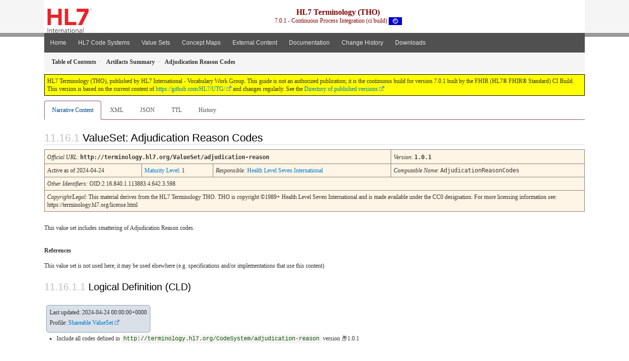

--- FILE ---
content_type: text/html; charset=utf-8
request_url: https://build.fhir.org/ig/HL7/UTG/ValueSet-adjudication-reason.html
body_size: 4813
content:
<?xml version="1.0" encoding="UTF-8"?>
<!DOCTYPE HTML>
<html xml:lang="en" xmlns="http://www.w3.org/1999/xhtml" lang="en">
  <head>
    <meta content="text/html;charset=utf-8" http-equiv="Content-Type"/>
    <title>Adjudication Reason Codes - HL7 Terminology (THO) v7.0.1</title>

    <meta name="viewport" content="width=device-width, initial-scale=1.0"/>
    <meta name="author" content="http://hl7.org/fhir"/>

    <link href="fhir.css" rel="stylesheet"/>

    <!-- Bootstrap core CSS -->
    <link href="assets/css/bootstrap-fhir.css" rel="stylesheet"/>

    <!-- Project extras -->
    <link href="assets/css/project.css" rel="stylesheet"/>
    <link href="assets/css/pygments-manni.css" rel="stylesheet"/>
    <link href="assets/css/jquery-ui.css" rel="stylesheet"/>
  	<link href="assets/css/prism.css" rel="stylesheet" />
  	<link href="assets/css/cqf.css" rel="stylesheet" />
    <!-- Placeholder for child template CSS declarations -->
    <link href="assets/css/hl7.css" rel="stylesheet"/>
    <link href="assets/css/hl7.css" rel="stylesheet"/>
    <link href="assets/css/utg.css" rel="stylesheet"/>  
    <link href="assets/css/table.css" rel="stylesheet"/>

    <script type="text/javascript" src="fhir-table-scripts.js"> </script>

    <!-- HTML5 shim and Respond.js IE8 support of HTML5 elements and media queries -->
    <!--[if lt IE 9]>
    <script src="assets/js/html5shiv.js"></script>
    <script src="assets/js/respond.min.js"></script>
    <![endif]-->

    <!-- Favicons -->
    <link rel="apple-touch-icon-precomposed" sizes="144x144" href="assets/ico/icon-fhir-144.png"/>
    <link rel="apple-touch-icon-precomposed" sizes="114x114" href="assets/ico/icon-fhir-114.png"/>
    <link rel="apple-touch-icon-precomposed" sizes="72x72" href="assets/ico/icon-fhir-72.png"/>
    <link rel="apple-touch-icon-precomposed" href="assets/ico/icon-fhir-57.png"/>
    <link rel="shortcut icon" href="assets/ico/favicon.png"/>
  </head>
  <body onload="document.body.style.opacity='1'">

	  <script src="assets/js/prism.js"></script>
    <script type="text/javascript" src="assets/js/mermaid.js"></script>
    <script type="text/javascript" src="assets/js/mermaid-init.js"></script>
    <style type="text/css">h2{--heading-prefix:"11.16"}
    h3,h4,h5,h6{--heading-prefix:"11.16"}</style>
    <div id="segment-header" class="segment">  <!-- segment-header -->
      <div class="container">  <!-- container -->

        <!-- Placeholder for child template header declarations -->

        <div id="hl7-nav">
          <a id="hl7-logo" data-no-external="true" href="http://hl7.org">
            <img height="50" alt="Visit the HL7 website" src="assets/images/hl7-logo-header.png"/>
          </a>
        </div>

        <div id="ig-status">
          <p><span style="font-size:12pt;font-weight:bold">HL7 Terminology (THO)</span>
            <br/>
            <span style="display:inline-block;">7.0.1 - Continuous Process Integration (ci build)



  <img alt="International flag" src="assets/images/001.svg" height="16" title="International"/>


            </span>
          </p>
        </div>
      </div> <!-- /container -->
    </div>  <!-- /segment-header -->

    <div id="segment-navbar" class="segment">  <!-- segment-navbar -->
      <div id="stripe"> </div>
      <div class="container">  <!-- container -->
        <!-- HEADER CONTENT -->

        <nav class="navbar navbar-inverse">
          <!--status-bar-->
          <div class="container">
            <button data-target=".navbar-inverse-collapse" class="navbar-toggle" data-toggle="collapse" type="button">
              <span class="icon-bar"> </span>
              <span class="icon-bar"> </span>
              <span class="icon-bar"> </span>
            </button>
            <a class="navbar-brand hidden" href="http://hl7.org/fhir/R5/index.html">FHIR</a>
            <div class="nav-collapse collapse navbar-inverse-collapse">
              <ul xmlns="http://www.w3.org/1999/xhtml" class="nav navbar-nav">
  <li><a href="index.html">Home</a></li>
  <li><a href="codesystems.html">HL7 Code Systems</a></li>
  <li><a href="valuesets.html">Value Sets</a></li>
  <li><a href="conceptmaps.html">Concept Maps</a></li>
  <li><a href="external_code_systems.html">External Content</a></li>
  <li><a href="documentation.html">Documentation</a></li>
  <li><a href="Changes.html">Change History</a></li>
  <li><a href="downloads.html">Downloads</a></li>
</ul>

            </div>  <!-- /.nav-collapse -->
          </div>  <!-- /.container -->
        </nav>  <!-- /.navbar -->
      <!-- /HEADER CONTENT -->
      </div>  <!-- /container -->
    </div>  <!-- /segment-navbar -->
    <!--status-bar-->

    <div id="segment-breadcrumb" class="segment">  <!-- segment-breadcrumb -->
      <div class="container">  <!-- container -->
        <ul class="breadcrumb">
          <li><a href='toc.html'><b>Table of Contents</b></a></li><li><a href='artifacts.html'><b>Artifacts Summary</b></a></li><li><b>Adjudication Reason Codes</b></li>

        </ul>
      </div>  <!-- /container -->
    </div>  <!-- /segment-breadcrumb -->

    <a name="top"> </a>
    <div id="segment-content" class="segment">  <!-- segment-content -->
      <div class="container">  <!-- container -->
        <div class="row">
          <div class="inner-wrapper">

<div class="col-12">
  <!--ReleaseHeader--><p id="publish-box">HL7 Terminology (THO), published by HL7 International - Vocabulary Work Group. This guide is not an authorized publication; it is the continuous build for version 7.0.1  built by the FHIR (HL7&reg; FHIR&reg; Standard) CI Build. This version is based on the current content of <a href='https://github.com/HL7/UTG/'>https://github.com/HL7/UTG/</a> and changes regularly. See the <a href='http://terminology.hl7.org/history.html'>Directory of published versions</a></p><!--EndReleaseHeader-->
  








<ul class="nav nav-tabs">

  <li class="active">
    <a href="#">Narrative Content</a>
  </li>



  
    <li>
      <a href="ValueSet-adjudication-reason.xml.html">XML</a>
    </li>
  


  
    <li>
      <a href="ValueSet-adjudication-reason.json.html">JSON</a>
    </li>
  


  
    <li>
      <a href="ValueSet-adjudication-reason.ttl.html">TTL</a>
    </li>
  


  
    <li>
      <a href="ValueSet-adjudication-reason.change.history.html">History</a>
    </li>
  


</ul>

  <a name="root"> </a>
  <h2 id="root">ValueSet: Adjudication Reason Codes

  </h2>
  <table class="colstu">

    <tr>
      <td colspan="4"><i>Official URL</i>: <span class="copy-text">http://terminology.hl7.org/ValueSet/adjudication-reason<button title="Click to copy URL" class="btn-copy" data-clipboard-text="http://terminology.hl7.org/ValueSet/adjudication-reason"/></span>
      </td>
      <td><i>Version</i>:
      <span class="copy-text">1.0.1<button title="Click to copy versioned URL" class="btn-copy" data-clipboard-text="http://terminology.hl7.org/ValueSet/adjudication-reason|1.0.1"/></span>
      </td>
    </tr>

    <tr>







      <td colspan="2">
        
          Active
          
            as of 2024-04-24
          
        
      </td>

      <td>
        <a href="http://hl7.org/fhir/versions.html#maturity">Maturity Level</a>: 1
        
      </td>


      <td>
        <i>Responsible:</i> 

        <a href="http://hl7.org">Health Level Seven International</a>

      </td>


      <td><i>Computable Name</i>: <span style="font-family: monospace;">AdjudicationReasonCodes</span></td>
    </tr>

    <tr>
      <td colspan="5">
        <i>Other Identifiers:</i> OID:2.16.840.1.113883.4.642.3.598
      </td>
    </tr>




    <tr>
      <td colspan="5"><p><em>Copyright/Legal</em>: This material derives from the HL7 Terminology THO. THO is copyright ©1989+ Health Level Seven International and is made available under the CC0 designation. For more licensing information see: https://terminology.hl7.org/license.html</p>
</td>
    </tr>

  </table>

<p>
<p>This value set includes smattering of Adjudication Reason codes.</p>

</p>


  <p>
    <b>References</b>
  </p>
  
<p>This value set is not used here; it may be used elsewhere (e.g. specifications and/or implementations that use this content)</p>


  <!-- insert intro if present -->
  



  <a name="definition"> </a>

<!-- Content Logical Definition heading in the fragment -->
  <h3>Logical Definition (CLD)</h3>
<div xmlns="http://www.w3.org/1999/xhtml" data-fhir="generated"><p class="res-header-id"></p>
<div style="display: inline-block; background-color: #d9e0e7; padding: 6px; margin: 4px; border: 1px solid #8da1b4; border-radius: 5px; line-height: 60%"><p style="margin-bottom: 0px">Last updated: 2024-04-24 00:00:00+0000</p><p style="margin-bottom: 0px">Profile: <a href="http://hl7.org/fhir/R5/shareablevalueset.html">Shareable ValueSet</a></p></div>
<ul><li>Include all codes defined in <a href="CodeSystem-adjudication-reason.html"><code>http://terminology.hl7.org/CodeSystem/adjudication-reason</code></a><span title="Version is not explicitly stated, which means it is fixed to the version provided in this specification"> version &#x1F4E6;1.0.1</span></li></ul></div>

  <p>&#160;</p>
  <a name="expansion"> </a>
  <h3 id="expansion">Expansion</h3>

  <div xmlns="http://www.w3.org/1999/xhtml" data-fhir="generated"><p class="res-header-id"/><p style="border: black 1px dotted; background-color: #EEEEEE; padding: 8px; margin-bottom: 8px">Expansion performed internally based on <a href="CodeSystem-adjudication-reason.html">codesystem Adjudication Reason Codes v1.0.1 (CodeSystem)</a><span class="copy-text-inline"><button data-clipboard-text="http://terminology.hl7.org/CodeSystem/adjudication-reason|1.0.1" title="Click to Copy URL" class="btn-copy"> </button></span></p><p>This value set contains 2 concepts</p><table class="codes" data-fhir="generated"><tr><td><b>System</b></td><td style="white-space:nowrap"><b>Code</b></td><td><b>Display (en)</b></td><td><b>Definition</b></td><td><b>JSON</b></td><td><b>XML</b></td></tr><tr><td><a name="x-http://terminology.hl7.org/CodeSystem/adjudication-reason-ar001"> </a><code>http://terminology.hl7.org/CodeSystem/adjudication-reason</code></td><td style="white-space:nowrap">  <a href="CodeSystem-adjudication-reason.html#adjudication-reason-ar001">ar001</a></td><td>Not covered</td><td>Not covered</td><td><span class="copy-text-inline"><button data-clipboard-text="{&quot;system&quot;: &quot;http://terminology.hl7.org/CodeSystem/adjudication-reason&quot;, &quot;version&quot;: &quot;1.0.1&quot;, &quot;code&quot;: &quot;ar001&quot;, &quot;display&quot;: &quot;Not covered&quot;}" title="Click to Copy as Coding" class="btn-copy"> </button></span></td><td><span class="copy-text-inline"><button data-clipboard-text="&lt;coding&gt;&lt;system value=&quot;http://terminology.hl7.org/CodeSystem/adjudication-reason&quot;&gt;&lt;version value=&quot;1.0.1&quot;&gt;&lt;code value=&quot;ar001&quot;&gt;&lt;display value=&quot;Not covered&quot;&gt;&lt;/coding&gt;" title="Click to Copy as Coding" class="btn-copy"> </button></span></td></tr><tr><td><a name="x-http://terminology.hl7.org/CodeSystem/adjudication-reason-ar002"> </a><code>http://terminology.hl7.org/CodeSystem/adjudication-reason</code></td><td style="white-space:nowrap">  <a href="CodeSystem-adjudication-reason.html#adjudication-reason-ar002">ar002</a></td><td>Plan Limit Reached</td><td>Plan Limit Reached</td><td><span class="copy-text-inline"><button data-clipboard-text="{&quot;system&quot;: &quot;http://terminology.hl7.org/CodeSystem/adjudication-reason&quot;, &quot;version&quot;: &quot;1.0.1&quot;, &quot;code&quot;: &quot;ar002&quot;, &quot;display&quot;: &quot;Plan Limit Reached&quot;}" title="Click to Copy as Coding" class="btn-copy"> </button></span></td><td><span class="copy-text-inline"><button data-clipboard-text="&lt;coding&gt;&lt;system value=&quot;http://terminology.hl7.org/CodeSystem/adjudication-reason&quot;&gt;&lt;version value=&quot;1.0.1&quot;&gt;&lt;code value=&quot;ar002&quot;&gt;&lt;display value=&quot;Plan Limit Reached&quot;&gt;&lt;/coding&gt;" title="Click to Copy as Coding" class="btn-copy"> </button></span></td></tr></table></div>

  <hr/>
  <p>
    Explanation of the columns that may appear on this page:
  </p>
  <table class="grid">
    <tr>
      <td>Level</td>
      <td>A few code lists that FHIR defines are hierarchical - each code is assigned a level.
          In this scheme, some codes are under other codes, and imply that the code they are under also applies</td>
    </tr>
    <tr>
      <td>System</td>
      <td>The source of the definition of the code (when the value set draws in codes defined elsewhere)</td>
    </tr>
    <tr>
      <td>Code</td>
      <td>The code (used as the code in the resource instance)</td>
    </tr>
    <tr>
      <td>Display</td>
      <td>The display (used in the <i>display</i> element of a <a href="http://hl7.org/fhir/R5/datatypes.html#Coding">Coding</a>). If there is no display, implementers should not simply display the code, but map the concept into their application</td>
    </tr>
    <tr>
      <td>Definition</td>
      <td>An explanation of the meaning of the concept</td>
    </tr>
    <tr>
      <td>Comments</td>
      <td>Additional notes about how to use the code</td>
    </tr>
  </table>

  

  <!-- insert notes if present -->
  



  <div data-fhir="generated"><hr/><p><b>History</b></p><table class="grid" data-fhir="generated"><tr><td><b>Date</b></td><td><b>Action</b></td><td><b><a href="CodeSystem-provenance-participant-type.html#provenance-participant-type-custodian">Custodian</a></b></td><td><b><a href="CodeSystem-provenance-participant-type.html#provenance-participant-type-author">Author</a></b></td><td><b>Comment</b></td></tr><tr><td><a href="Bundle-hxutg1-1-0-9.html">2023-11-14</a></td><td><a href="CodeSystem-v3-DataOperation.html#v3-DataOperation-UPDATE">revise</a></td><td>TSMG</td><td>Marc Duteau</td><td>Add standard copyright and contact to internal content; up-476</td></tr><tr><td><a href="Bundle-hxutg1-1-0-6.html">2020-10-14</a></td><td><a href="CodeSystem-v3-DataOperation.html#v3-DataOperation-UPDATE">revise</a></td><td>Vocabulary WG</td><td>Grahame Grieve</td><td>Reset Version after migration to UTG</td></tr><tr><td><a href="Bundle-hxutg1-1-0-0.html">2020-05-06</a></td><td><a href="CodeSystem-v3-DataOperation.html#v3-DataOperation-UPDATE">revise</a></td><td>Vocabulary WG</td><td>Ted Klein</td><td>Migrated to the UTG maintenance environment and publishing tooling.</td></tr></table></div>

</div>
        </div>  <!-- /inner-wrapper -->
      </div>  <!-- /row -->
    </div>  <!-- /container -->
  </div>  <!-- /segment-content -->

  <script type="text/javascript" src="assets/js/jquery.js"> </script>     <!-- note keep space here, otherwise it will be transformed to empty tag -> fails -->
  <script type="text/javascript" src="assets/js/jquery-ui.min.js"> </script>

  <script type="text/javascript" src="assets/js/window-hash.js"> </script>
  <a name="bottom"> </a>
  <div id="segment-footer" igtool="footer" class="segment">  <!-- segment-footer -->
    <div class="container">  <!-- container -->

      <div class="inner-wrapper">
        <p>
          IG &#169; 2020+ <a style="color:var(--footer-hyperlink-text-color)" href="http://hl7.org/Special/committees/vocab">HL7 International - Vocabulary Work Group</a>.  Package hl7.terminology#7.0.1 based on <a style="color: var(--footer-hyperlink-text-color)" href="http://hl7.org/fhir/R5/">FHIR 5.0.0</a>. Generated <span title="Mon, Dec 15, 2025 20:08+0000">2025-12-15</span>
          <br/>
          <span style="color: var(--footer-highlight-text-color)">
                      Links: <a style="color: var(--footer-hyperlink-text-color)" href="toc.html">Table of Contents</a> |
                 <a style="color: var(--footer-hyperlink-text-color)" href="qa.html">QA Report</a>
                 
                
                 | <a style="color: #81BEF7" target="_blank" href="http://terminology.hl7.org/history.html">Version History <img alt="external" style="vertical-align: baseline" src="external.png"/></a></a> |
                 <a style="color: #81BEF7" target="_blank" href="license.html"> <img alt="external" style="vertical-align: baseline" src="cc0.png"/></a> |
                 <!--<a style="color: #81BEF7" href="todo.html">Search</a> | --> 
                 <a style="color: #81BEF7" target="_blank" href="https://jira.hl7.org/projects/UP">Propose a change <img alt="external" style="vertical-align: baseline" src="external.png"/></a>

          </span>
        </p>
      </div>  <!-- /inner-wrapper -->
    </div>  <!-- /container -->
  </div>  <!-- /segment-footer -->
  
  <div id="segment-post-footer" class="segment hidden">  <!-- segment-post-footer -->
    <div class="container">  <!-- container -->
    </div>  <!-- /container -->
  </div>  <!-- /segment-post-footer -->

  <!-- JS and analytics only. -->
  <!-- Bootstrap core JavaScript
  ================================================== -->
  <!-- Placed at the end of the document so the pages load faster -->
  <script type="text/javascript" src="assets/js/bootstrap.min.js"> </script>
  <script type="text/javascript" src="assets/js/respond.min.js"> </script>
  <script type="text/javascript" src="assets/js/anchor.min.js"> </script>
  <script type="text/javascript" src="assets/js/clipboard.min.js"> </script>
  <script type="text/javascript" src="assets/js/clipboard-btn.js"> </script>
  <script type="text/javascript" src="assets/js/anchor-hover.js"> </script>
  <!-- Analytics Below
  ================================================== -->
  </body>
</html>



--- FILE ---
content_type: text/css; charset=utf-8
request_url: https://build.fhir.org/ig/HL7/UTG/assets/css/project.css
body_size: 4994
content:
/*

    Specific layout and styling, project based


*/
/*
Flexslider vs LayerSlider vs SliderRevolution
Font-scaling
Transition
Isotope Masonry less
popover alties => wireframe analyse hiervoor
breadcrumb vs history what is a breadcrumb hiearchy or history?
gray-color thingy

widget-row vs thumbs vs joyo-thumbs
shortcode for
- Fontawesome
- Accordion
- Notifications
- span-fluid in content bv span3
font-awesome OWN export
joyo-widget and all other style
widget in sidebar vs in column = uiterlijk op basis van locale class via functions of template
  een sidebar uiterlijk moet ook midden in de pagina kunnen.
*/
/*

- SCAFFOLDING							Groundwork for the site. Background colors are set in less or overruled here
- SCAFFOLDING OBJECTS					Objects reoccurring on every page
- COMPONENTS							Everything what can be moved around
- BACK TO TOP							Anchor animating to top of the page
- EXCEPTIONS FOR SPECIFIC SITUATIONS	Some pages are not like the others
- D-I-D AREA							Do-It-Dirty

*/
/* SCAFFOLDING STYLING
----------------------------------------------------------------------------------------*/


/* Colors

Usage:
var(--publish-box-border); */

:root {

  --ig-status-text-color: maroon; /* 1. IG Title and status text color */
  --navbar-bg-color: #7b1fad; /* 2. Header container color */
  --footer-bg-color: #707070; /* 3. Footer background color*/
  --footer-container-bg-color: #7b1fad; /* 4. Footer container color */
  --stripe-bg-color: #999999; /* 5. Header strip color */

  --btn-hover-color: #9b2fdd;  /* 6. Menu button hover color */
  --btn-active-color: #da0c23; /* 7. Menu button active color */
  --btn-text-color: #e6e6e6; /* 8. Menu button text color */
  --btn-gradient-start-color: #428bca; /* 9. Menu item gradient start color */
  --btn-gradient-end-color: #357ebd; /* 10. Menu item gradient end  color */
  --btn-gradient-start-color-alpha: #ff428bca; /* 11. Menu item gradient start color (with alpha) */
  --btn-gradient-end-color-alpha: #ff357ebd; /* 12. Menu item gradient end color (with alpha) */
  --link-color: #428bca; /* 13. Hyperlink text color */
  --link-hover-color: #2a6496; /* 14. Hyperlink text hover color */

  --publish-box-bg-color: yellow; /* 15. Publish box background color */
  --publish-box-border: 1px solid #0A0008; /* 16.  Publish box border definition */

  --toc-box-bg-color: #ffeb7e; /* 17.  TOC box background color */
  --toc-box-border: 1px solid navy; /* 18. TOC box border definition */

  --stu-note-background-color: #fff2ff; /* 19. (STU) Note box background color */
  --stu-note-border-left-color: #ffa0ff; /* 20. (STU) Note box border color */

  --ig-header-color: #f5f5f5; /* 21. Header color (sides) */
  --ig-header-container-color: #ffffff; /* 22. Header container color (center) */
  --footer-nav-bg-color: #f5f5f5; /* 23. Footer navigation background color*/

  --footer-text-color: #ffffff; /* 24. Footer highlight font color */
  --footer-hyperlink-text-color: #81BEF7; /* 25. Footer hyperlinks font color */
  --footer-highlight-text-color: #ffff77; /* 26. Footer highlight font color */

  --breadcrumb-bg-color: #f5f5f5; /* 27. Breadcrumb font color */
  --breadcrumb-text-color: ##555555; /* 28. Breadcrumb font color */

  --dragon-background-color: #fffbf7; /* 29. Dragon background color */
  --dragon-text-color: #101020; /* 30. Dragon font color */

}



html {
  background-color: #ffffff;
}
body {
  background-color: #ffffff;
  position: relative;
  padding-top: 0;
}
.segment {
  position: relative;
}
.segment > .container {
  background-color: #ffffff;
  position: relative;
}
#segment-header {
  background-color: var(--ig-header-color);
}
#segment-header > .container {
  background-color: var(--ig-header-container-color);
}
#segment-footer {
  background-color: var(--footer-bg-color);
}

#segment-footer > .container {
  background-color: var(--footer-container-bg-color);
  color: var(--footer-text-color);
}
.navbar-inverse {
  background-color: var(--navbar-bg-color);
}
.navbar-inverse .navbar-nav > li > a:hover {
  background-color: var(--btn-hover-color);
}
#segment-footer > .container .inner-wrapper {
  padding: 4px 20px;
}
#segment-footer > .container .inner-wrapper > p {
  padding-bottom: 0px;
  margin-bottom: 0px;
  color:var(--footer-text-color);
}
#segment-post-footer {
  background-color: #f5f5f5;
}
#segment-post-footer > .container {
  background-color: #e6e6e6;
  min-height: 90px;
}
/*
@media (max-width: 767px) {
	body {
		//padding-left: 0;
		//padding-right: 0;
		.segment > .container {
			//padding-left: 10px;
			//padding-right: 10px;
		}
	}
	.segment {
		margin-left: -20px;
		margin-right: -20px;
		&#segment-content {
			margin-left: 0;
			margin-right: 0;
		}
	}
}
*/
#sidebar > .inner-wrapper {
  margin-top: 14px;
  margin-bottom: 20px;
}
#content > .inner-wrapper,
.container > .row > .inner-wrapper {
  margin-top: 4px;
  margin-bottom: 20px;
}
/* SCAFFOlDING OBJECTS
----------------------------------------------------------------------------------------*/
#logo {
  float: left;
  margin-top: 6px;
  margin-left: 20px;
  margin-bottom: 4px;
  display: block;
}
#logo img {
  max-width: 100%;
}

#fcp-nav {
  line-height: 50px;
  float: right;
}

#fcp-nav a {
  color: inherit;
}

#project-nav {
  line-height: 50px;
  float: left;
  margin-top: 8px;
  margin-bottom: 8px;
  color: #808080;
}
#project-logo {
  float: left;
  margin-left: 3px;
}

#family-nav {
    line-height: 50px;
    float: right;
    margin-top: 4px;
    margin-bottom: 8px;
    color: #808080;
}

#family-logo {
  float: right;
  margin-left: 6px;
}

#ig-status {
  line-height: 20px;
  margin-top: 17px;
  color: var(--ig-status-text-color);
  text-align: center;
  height: 50px;
}

#stripe {
  position: absolute;
  left: 0;
  right: 0;
  top: 0;
  height: 8px;
  background: var(--stripe-bg-color);
}
#notes a {
  color: #555555;
}
#publish-box {
  background-color: var(--publish-box-bg-color);
  border: var(--publish-box-border);
  padding: 5px;
}

.dragon {
  border: 1px solid maroon;
  padding: 10px;
  background-color: var(--dragon-background-color);
  min-height: 160px;
  color: var(--dragon-text-color);
}

.dragon::before {
  content: "";
  background-image: url('../images/dragon.png');
  background-size: 150px 150px;
  display: inline-block;
  float:left;
  margin-right: 10px;
  width: 150px;
  height: 150px;
}

.note-to-balloters, .stu-note {
    margin: 5px;
    padding: 10px;
    border-left-style: solid;
    background-color: var(--stu-note-background-color);
    border-left-color: var(--stu-note-border-left-color);
}

.stu-note::before {
  white-space: pre;
  content: "Note\A ";
  background-color: yellow;
  color: red;
  font-weight: bold;
}

.note-to-balloters::before {
  white-space: pre;
  content: "Note to Balloters\A ";
  background-color: yellow;
  color: red;
  font-weight: bold;
}

blockquote.stu-note {
	margin: 5px;
	padding:10px;
    background-color: var(--stu-note-background-color);
    border-left-color: var(--stu-note-border-left-color);
}


/* GENERIC OBJECTS
----------------------------------------------------------------------------------------*/
.navbar {
  clear: both;
  border-top-right-radius: 0;
  border-bottom-right-radius: 0;
  border-bottom-left-radius: 0;
  border-top-left-radius: 0;
  border-color: #ffffff;
  border-width: 0px;
  -webkit-box-shadow: none;
  box-shadow: none;
  padding-left: 0px;
  padding-right: 0px;
  margin-bottom: 0;
/*  background-color: var(--navbar-bg-color); */

}
.navbar > div > div > ul > li {
  margin-bottom: 0;
  padding-bottom: 0;
}
.navbar .nav > li > a {
  font-family: "Helvetica Neue", Helvetica, Arial, sans-serif;
}
.navbar .nav > li > a {
  padding: 10px 12px;
  text-shadow: none;
}
.navbar .nav > li > a,
.navbar .nav > .active > a,
.navbar .nav > .active > a:hover,
.navbar .nav > .active > a:focus {
  -webkit-box-shadow: none;
  box-shadow: none;
}
.dropdown-menu {
  border-top-right-radius: 0;
  border-bottom-right-radius: 0;
  border-bottom-left-radius: 0;
  border-top-left-radius: 0;
}
.dropdown-menu li > a {
  padding: 6px 20px;
}
.dropdown-menu > li > a:hover,
.dropdown-menu > li > a:focus,
.dropdown-submenu:hover > a,
.dropdown-submenu:focus > a {
  text-decoration: none;
  color: #ffffff;
  background-color: var(--btn-hover-color);
  background-image: -webkit-gradient(linear, left 0%, left 100%, from(var(--btn-gradient-start-color)), to(var(--btn-gradient-end-color)));
  background-image: -webkit-linear-gradient(top, var(--btn-gradient-start-color), 0%, var(--btn-gradient-end-color), 100%);
  background-image: -moz-linear-gradient(top, var(--btn-gradient-start-color) 0%, var(--btn-gradient-end-color) 100%);
  background-image: linear-gradient(to bottom, var(--btn-gradient-start-color) 0%, var(--btn-gradient-end-color) 100%);
  background-repeat: repeat-x;
  filter: progid:DXImageTransform.Microsoft.gradient(startColorstr=var(--btn-gradient-start-color-alpha), endColorstr=var(--btn-gradient-end-color-alpha), GradientType=0);
}
.dropdown-menu > .active > a,
.dropdown-menu > .active > a:hover,
.dropdown-menu > .active > a:focus {
  color: #ffffff;
  text-decoration: none;
  outline: 0;
  background-color: var(--btn-active-color);
  background-image: -webkit-gradient(linear, left 0%, left 100%, from(var(--btn-gradient-start-color)), to(var(--btn-gradient-end-color)));
  background-image: -webkit-linear-gradient(top, var(--btn-gradient-start-color), 0%, var(--btn-gradient-end-color), 100%);
  background-image: -moz-linear-gradient(top, var(--btn-gradient-start-color) 0%, var(--btn-gradient-end-color) 100%);
  background-image: linear-gradient(to bottom, var(--btn-gradient-start-color) 0%, var(--btn-gradient-end-color) 100%);
  background-repeat: repeat-x;
  filter: progid:DXImageTransform.Microsoft.gradient(startColorstr=var(--btn-gradient-start-color-alpha), endColorstr=var(--btn-gradient-end-color-alpha), GradientType=0);
}
.nav-tabs {
  margin-bottom: 20px;
}
.nav-tabs a {
  color: #555555;
}

.nav-tabs li a:hover,
.nav-tabs li a:focus {
  border-bottom-color: #955159;
}
.nav-tabs {
  border-bottom-color: #955159;
}

.nav-tabs > .active > a,
.nav-tabs > .active > a:hover,
.nav-tabs > .active > a:focus {
  color: var(--btn-active-color);
  border-color: #955159 #955159 transparent;
}

.nav-tabs > li.active > a,
.nav-tabs > li.active > a:hover,
.nav-tabs > li.active > a:focus {
  color: var(--btn-active-color);
  background-color: #ffffff;
  border: 1px solid #955159;
  border-bottom-color: transparent;
  cursor: default;
}

.navbar-inverse .navbar-nav > .open > a,
.navbar-inverse .navbar-nav > .open > a:hover,
.navbar-inverse .navbar-nav > .open > a:focus {
  background-color: var(--btn-active-color);
  color: #ffffff;
}

.navbar-inverse .navbar-nav > li > a {
  color:  var(--btn-text-color);
}

.navbar-inverse .navbar-nav > li > a:hover,
.navbar-inverse .navbar-nav > li > a:focus {
  color: #ffffff;
  background-color: var(--btn-hover-color);
}

/*
@media (max-width: 979px) {
    // make tabs act like nav-stacked
    // (mostly) copied from bootstrap/navs.less
    .nav-tabs > li {
        float: none;
    }
    .nav-tabs > li > a {
        margin-right: 0; // no need for the gap between nav items
    }
    .nav-tabs {
        border-bottom: 0;
    }
    .nav-tabs > li > a {
        border: 1px solid #ddd;
        .border-top-radius(0);
        .border-right-radius(0);
        .border-bottom-radius(0);
        .border-left-radius(0);
    }
    .nav-tabs > .active > a,
    .nav-tabs > .active > a:hover {
        border: 1px solid #ddd;
    }
    .nav-tabs > li:first-child > a {
        .border-top-radius(4px);
    }
    .nav-tabs > li:last-child > a {
        .border-bottom-radius(4px);
    }
    .nav-tabs > li > a:hover,
    .nav-tabs > li > a:focus {
        border-color: #ddd;
        z-index: 2;
    }
}
*/


a {
  color:  var(--link-color);
  text-decoration: none;
}

a:hover,
a:focus {
  color: var(--link-hover-color);
  text-decoration: underline;
}

.btn-link:hover,
.btn-link:focus {
  color: var(--link-hover-color);
  text-decoration: underline;
  background-color: transparent;
}


.nav-list > li > a {
  padding: 3px 15px;
}
.breadcrumb {
  margin-bottom: 0;
  background-color: var(--breadcrumb-bg-color);;
}
.breadcrumb a {
  color: var(--breadcrumb-text-color);
}
.nav-listing {
  overflow: hidden;
}
.nav-listing > li {
  float: left;
  width: 25%;
}
.nav-listing > li > a {
  padding: 2px 6px;
}
.sectioncount {
  x-float: right;
  x-color: #555555;
  x-font-size: 12px;
}
.sectioncount a {
  color: inherit;
}
h1.underlined,
h2.underlined,
h3.underlined,
h4.underlined,
h5.underlined,
h6.underlined {
  border-bottom: 1px solid #dddddd;
  padding-bottom: 0.2em;
}
p > img {
  float: left;
  margin-top: 0;
  margin-right: 10px;
  margin-bottom: 10px;
  margin-left: 0;
}
.table td {
  padding: 6px;
  line-height: 18px;
}
.table th h1,
.table th h2,
.table th h3,
.table th h4,
.table th h5,
.table th h6 {
  margin-bottom: 0;
}
.table th.inverted {
  background-color: #555555;
  color: #ffffff;
  border: none!important;
}
.table th.inverted h1,
.table th.inverted h2,
.table th.inverted h3,
.table th.inverted h4,
.table th.inverted h5,
.table th.inverted h6 {
  color: inherit;
}
pre {
  font-size: 12px;
}
.icon-warning-sign {
  font-size: 30px;
  margin-right: 10px;
  display: block;
  float: left;
}
/* BACK TO TOP
----------------------------------------------------------------------------------------*/
a.to-top {
  background: url('../images/theme/up.png') no-repeat;
  display: block;
  float: right;
  width: 25px;
  height: 25px;
  text-indent: -9999px;
  margin-top: -28px;
}
/* EXCEPTIONS FOR SPECIFIC SITUATIONS
----------------------------------------------------------------------------------------*/
/* D-I-D AREA
----------------------------------------------------------------------------------------*/

ul.markdown-toc
{
  margin: 4px;
  padding: 4px;
  float: right;
  z-index: 10;
  width: 30%;
  background-color:  var(--toc-box-bg-color);
  border: var(--toc-box-border);
}

ul.markdown-toc p
{
  font-size: 10px;
  font-weight: bold;
  margin: 5px;
  padding: 0px;
}

ul.markdown-toc p.link
{
  font-size: 10px;
  padding-left: 8px;
  margin: 0px;
}

div.markdown-toc
{
  margin: 4px;
  padding: 4px;
  float: right;
  z-index: 10;
  width: 30%;
  background-color:  var(--toc-box-bg-color);
  border: var(--toc-box-border);
}

div.markdown-toc p
{
  font-size: 10px;
  font-weight: bold;
  margin: 5px;
  padding: 0px;
}

div.markdown-toc p.link
{
  font-size: 10px;
  padding-left: 8px;
  margin: 0px;
}

/* Fix to avoid truncating letter descenders in headings */
h1, h2, h3, h4, h5, h6, .title {
  overflow: visible;
  margin: 1em 0 0.4em 0;
}

/* Common content for section numbering */
body{counter-reset:section}
h2{counter-reset:sub-section}
h3{counter-reset:composite}
h4{counter-reset:detail}
h5{counter-reset:more-detail}
h2:before{color:silver;counter-increment:section;content:var(--heading-prefix) "." counter(section) " ";}
h3:before{color:silver;counter-increment:sub-section;content:var(--heading-prefix) "." counter(section) "." counter(sub-section) " ";}
h4:before{color:silver;counter-increment:composite;content:var(--heading-prefix) "." counter(section) "." counter(sub-section) "." counter(composite) " ";}
h5:before{color:silver;counter-increment:detail;content:var(--heading-prefix) "." counter(section) "." counter(sub-section) "." counter(composite) "." counter(detail) " ";}
h6:before{color:silver;counter-increment:more-detail;content:var(--heading-prefix) "." counter(section) "." counter(sub-section) "." counter(composite) "." counter(detail) "." counter(more-detail)" ";}

/* ============ downloads css ============= */

a[href$=".sch"]:after, a[href$=".xlsx"]:after, a[href$=".zip"]:after, a[href$=".tgz"]:after, a[href$=".xml"]:not([no-download^="true"]):after, a[href$=".json"]:not([no-download^="true"]):after, a[href$=".csv"]:after, a[href$=".ttl"]:not([no-download^="true"]):after {
  content: url(../images/download.png);
  display: inline-block;
  text-decoration: none;
  padding-left: 3px;
}

/* =========== external links ============= */
p a[href^="http://"]:not([data-no-external^="true"]):after,p a[href^="https://"]:not([data-no-external^="true"]):after {
    content: url(../images/external.png);
    display: inline-block;
    text-decoration: none;
    padding-left: 3px;
}

li a[href^="http://"]:not([data-no-external^="true"]):after,li a[href^="https://"]:not([data-no-external^="true"]):after {
    content: url(../images/external.png);
    display: inline-block;
    text-decoration: none;
    padding-left: 3px;
}

/* ----------New content for ballot styling------*/

.new-content::before {
  white-space: pre;
  content: "New Content\A ";
  color: red;
  font-weight: bold;}
.new-content{
    margin: 5px;
    padding: 10px;
    color: #3c763d;
    background-color: #dff0d8;
    border-color: #d6e9c6;
}

.modified-content::before {
  white-space: pre;
  content: "Modified Content\A ";
  color: red;
  font-weight: bold;}
.modified-content{
    margin: 5px;
    padding: 10px;
    color: #784212;
    background-color: #fef9e7;
    border-color: #f9e79f;
}

.bg-success{
    color: #3c763d;
    background-color: #dff0d8;
    border-color: #bce8f1;
}

.bg-info{
    color: #31708f;
    background-color: #d9edf7;
    border-color: #d6e9c6;
}

.bg-warning{
    color: #8a6d3b;
    background-color: #fcf8e3;
    border-color: #faebcc;
}

.bg-danger{
    color: #a94442;
    background-color: #f2dede;
    border-color: #ebccd1;
}


.feedback {
  color: #e0e0e0;
  padding:1px ;
  font-size: 80%;
  background-size: 17px 17px;
  background-position: left center;
  background-repeat: no-repeat;
  margin-left: 7px;
  padding-left: 7px;
  padding-right: 7px;
  float: right ; /* none or right */
  border-radius: 6px;
  border: 0.5px solid #ffffff;
}

.feedback:hover  {
  color: #101010;
  border: 0.5px solid #777;
  background-color: #f7f7f7;
}

.feedback:after {  /* 'feedback:before' or after for icon before or after text  */
  content: url('[data-uri]')!important;
}

.feedback:before {  /* 'feedback:before' or after for icon before or after text  */
  content: none !important;
  padding-left: 3px;
  padding-right: 3px;
}

.copy-text {
  font-family: monospace;
  font-weight: bold;
}

.copy-text .btn-copy{
  visibility: hidden;
}

.copy-text:hover .btn-copy {
  visibility: visible;
}

.btn-copy {
  height: 14px;
  width: 17px;
  background-image: url('../ico/noun_copy to clipboard_1669410.png');
  background-size: 22px;
  padding: 0px 0px; 
  border-width: 0px;
  background-color: transparent;
}


code[class*="language-"],
pre[class*="language-"] {
    text-shadow: none;
}


--- FILE ---
content_type: text/javascript; charset=utf-8
request_url: https://build.fhir.org/ig/HL7/UTG/assets/js/clipboard-btn.js
body_size: -147
content:
// Tooltip
$('.btn-copy').tooltip({
  trigger: 'hover',
  placement: 'bottom' 
});

function setTooltip(message) {
  button = $(event.target)
  oldMsg = button.tooltip().attr('data-original-title')
  button.tooltip()
    .attr('data-original-title', message)
    .tooltip('show');
  setTimeout(function() {
    button.tooltip()
    .attr('data-original-title', oldMsg)
    .tooltip('hide');
  }, 1000);
}

// Clipboard

var clipboard = new ClipboardJS('.btn-copy');

clipboard.on('success', function(e) {
  setTooltip('Copied!');
});

clipboard.on('error', function(e) {
  setTooltip('Failed :( - copy manually');
});
